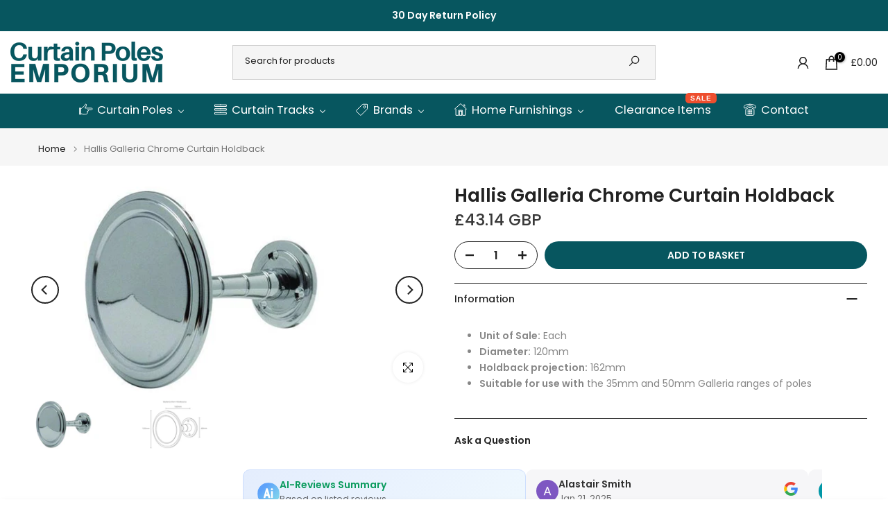

--- FILE ---
content_type: application/javascript; charset=utf-8
request_url: https://searchanise-ef84.kxcdn.com/preload_data.0r0Z7m1u4w.js
body_size: 8951
content:
window.Searchanise.preloadedSuggestions=['curtain rings','hold backs','curtain holdbacks','silent gliss','bay window','jones cathedral','curtain holdback','bay window curtain poles','cameron fuller','wooden finials','hold back','corded curtain pole','jones florentine','byron and byron','curtain poles','curtain pole','wooden curtain poles','double curtain pole','curtain pole brackets','wooden curtain rings','hallis hudson','35mm wooden poles','curtain hooks','corded curtain poles','50mm curtain poles','hallis neo','curtain pole rings','silent gliss metropole','curtain hold backs','modern country','swish soho','eyelet curtain poles','hallis woodline','white curtain pole','rose gold','black curtain pole','tie backs','oak curtain pole','cameron fuller curtain poles','integra masterpiece poles','gold curtain pole','hallis museum','pole brackets','white wooden curtain poles','rolls neo','byron & byron','corded poles','metal curtain rings','35mm curtain pole','jones lunar','bay window tracks','metal poles','antique gold','50mm finials','laura ashley','eyelet poles','wooden curtain pole','swish elements','corded pole','jones hardwick','pieces bracket','bay window poles','galleria 35mm','laura ashley curtain pole','black curtain poles','wooden bracket','cream curtain pole','28mm curtain poles','black nickel','grey curtain pole','wooden poles','curtain track','jones strand','antique brass','swish curtain pole','double pole','double curtain poles','brass curtain pole','pineapple finial','35 mm curtain poles','swish romantica','hallis honister','extendable curtain pole','neo poles','45mm poles','eyelet curtain pole','chrome finials','jones cathedral poles','50mm pole','cream gold','curtain brackets','oak poles','jones shore','wood curtain pole','antique brass curtain pole','silent gliss 1280','curtain poles heavy weight','oak curtain poles','grey wooden curtain pole','bay window pole','white curtain poles','draw rod','35mm wooden pole','double curtain','silent gliss gliders','hallis neo premium','modern country pole','eyelet pole','wooden holdback','jones pole','jones wood finials','integra cream','bay window curtain pole','jones florentine pole','heavy weight','jones seychelles','byron byron','50mm poles','jane churchill','curtain tie backs','putty wooden pole','40mm pole','laura ashley paint','mahogany curtain pole','tie back','cup brackets','wooden pole','pewter curtain poles','gold curtain poles','galleria 50mm','jones holdback','corded curtain tracks','ceiling brackets','black pole','curtain ring','40mm curtain poles','63mm curtain rings','museum pole','light oak curtain pole','63mm curtain pole','oak pole','antique silver','jones putty','silent gliss metropole 30mm','45mm pole','curtain pole bracket','wells finial','wooden holdbacks','35mm pole','19mm curtain poles','brass curtain rings','jones grande','pole only','dark oak','jones estate','double poles','jones florentine 50mm','ceiling bracket','integra discreet','light oak','curtain hold back','integra masterpiece collection','end bracket','medium to heavy','putty curtain pole','silent gliss 1080','35mm finials','the tracks','delivery time','30mm pole','360cm poles','wood holdbacks','wrought iron','ball finial','hallis honister 35mm','chrome curtain pole','50mm curtain rings','35mm wooden curtain pole','end cap','neo oak','rolls curtain pole','wave system','35mm finial','acrylic curtain poles','cup bracket','wooden brackets','acanthus finial','cream wooden pole','spun brass','ivory wooden pole','50mm curtain pole','jones interiors','brass brackets','black gold','600cm curtain poles','metal curtain poles','opus studio','portiere rod','jones curtain poles','gold black','hallis modern country','urn finial','neo premium','55mm curtain pole','wood pole','painted curtain pole','antique bronze','corded curtain track','bay window track','white wood','harrison drape','byron and byron florentina','metropole 30mm','neo spun brass','cameron fuller ring','hallis galleria','pole rings','gold holdbacks','wooden curtain rings 55mm','satin silver','wooden rings','overlap arm','laura ashley curtain rings','wave tracks','white wooden curtain pole','black nickel curtain poles','curtain tracks','cylinder bracket','gold poles','35mm curtain poles','mahogany pole','button finial','neo original','neo 28mm','swish curtain rings','50mm rings','corded metropole','jones oak','35mm poles','jones curtain pole','gold pole','black wooden curtain poles','matt black','swish pole','wooden poles 240 cm','jones cathedral putty','hallis unfinished','centre bracket','wall brackets','wood brackets','silver curtain poles','curtain rings 50mm','finials wooden finials','integra pole','wooden curtain pole rings','beehive finial','antique gold curtain pole','white pole','fitting instructions','black poles','black wooden poles','300cm pole','brushed silver','curtain pole finials','burnished brass','hallis woodline 50mm','bay window curtain track','45mm curtain pole','brass curtain poles','mat black curtain poles','heavy duty curtain pole','jones poles','white poles','chrome pole','brass poles','white wooden poles','walnut curtain poles','integra finials','bay windows','wooden curtain holdbacks','jones holdbacks','unfinished wooden curtain poles','curtain track for heavy curtain weight','ceiling fix','dark wood','white wooden','bay pole','passing rings','end cap finial','28mm poles','light oak curtain poles','hallis woodline curtain pole','pewter curtain pole','white wooden pole','galleria finial','curtain poles with honister curtain poles','jones interiors strand 35mm','corded track','black wooden','rose gold curtain pole','hallis neo black nickel','40mm poles','swish soho pole','grey curtain poles','finials 28mm','finial 45mm','400cm pole','tension rod','jones bracket','acorn finial','rose finial','35 mm pole','nickel curtain rings','200cm pole','jones 35mm curtain pole','hallis holdback','jones acanthus','brass pole','hallis modern country pole','time backplate','integra cream gold','fluted pole','polished brass','curtain rail','jones oakham','metal curtain','made to measure','cream curtain poles','ivory curtain pole','wood finial','stud finial','neo curtain pole','swish naturals','silent gliss 3900','curtain pull','antique white','antique pine','curtain track bracket','jones wooden','pole bracket','byron and byron curtain rings','wooden hold backs','beatrix potter','rope finial','black wood','acanthus brackets','wave gliders','distressed white','hallis hudson eden','rolls metal poles','honister stone','integra ultraglide','tie back hooks','pole end','dark pearl','medium oak','wooden finial','cameron fuller pole','curtain rod','swish naturals 35mm','jones shore poles','french grey','hall is neo','neo bracket','silent glass','metal brackets','extra rings','curtain pole 50mm','curtain bracket','420cm curtain pole','burnished bronze','ceiling track','black curtain track','c rings','oak holdback','curtain pole brackets 50mm','hallis hudson modern country','natural oak','oak curtain rings','cameron and fuller','ribbed ball finial','150cm pole and extra rings','rolls superglide','double bracket','integra discreet gliders','spare rings','neo curtain poles','brushed gold','minaret finial','recess bracket','dark wood curtain poles','metropole silent gliss 30mm','integra brackets','putty pole','35mm bracket','pewter poles','jones rings','large curtain holdbacks','brass curtain','swish supreme','french curtain pole','metal finials','50 mm diameter curtain pole','end caps','glass finials','rolls woodline','swish curtain poles','wood curtain poles','distressed cream','cameron fuller 50mm','neo 28mm bracket','180cm wooden pole set','roman blinds','oak 35mm','jones florentine putty','gold curtain','bronze curtain pole','jones curtain rings','63mm curtain poles','integra distressed cream','50mm wooden poles','ribbed ball','integra masterpiece ornate','art deco','bronze pole','integra masterpiece 50mm','florentine acanthus','pine curtain-pole','swish design studio pole','black holdback','stud curtain pole bracket','50mm metropole','35mm brackets','silent gliss metropole 50mm','champagne silver','rolls modern','50mm wooden curtain poles','blue curtain pole','silent gliss 3900 corded curtain track','40 mm wooden curtain poles','grey wooden poles','black curtain ring','35mm wood curtain pole','wood bracket','jones 40mm poles','oak finials','jones lunar 28mm','35mm metal curtain pole','55mm wood','rolls neo 28mm','28mm metal','brushed ivory','gun metal','grey pole','finials only','jones finials','75mm curtain poles','cage finial','antique brass holdbacks','35 mm finial','rolls honister','wood curtain','ivory curtain poles','turtle mat','ribbed finial','brass rings','heavy duty','jones 50mm','finial glass','durable curtain pole','royal orb','35mm metal curtain poles','curtain rings 60mm','240 mm cream pole','cafe curtain pole','corded brass','150cm wooden curtain pole','neo stainless','metal hold backs','curtain pole 35mm','french pole','curtain hard back','45mm wooden poles','grey poles','silent gliss 3000','corner poles','hallis 50mm','cameron fuller bracket','neo style','integra gliders','curtain eyelet poles','white curtain rings','integra masterpiece cream gold','jones cathedral 30mm','35mm metal','jones cathedral pole','wood poles','black and gold','420 cm pole','black metal pole','antique gilt','neo premium poles','integra holdback','white hold backs','neo pole','neo chrome','jones oakham 50mm','28mm wooden poles','silent gliss 3840','curtain accessories','byzantine finial','extendable curtain poles','byron and byron wood','floral ball finial','cream curtain rings','curtain pole track','metropole finial','cameron fuller curtain rings','curtain the tracks','curtain rings for 35 mm','pole end cap','35mm eyelet curtain poles','swish curtain track','swish elements satin','copper poles','jones 35mm','hallis curtain rings','laura ashley holdbacks','55mm pole','black holdbacks','wooden white curtain poles','antique curtain poles','heavy curtain','gold finials','black metal 35mm','white finials','integra masterpiece collection black gold','jones 50mm wooden poles','50mm wooden pole','aged oak','curtain holdback holdback','hallis woodline pole','silent gliss 1080 white','black wood curtain pole','black metal curtain pole','tassel tiebacks','mahogany curtain rings','wave track','wood curtain rings','silent gliss corded','hall is modern country','antique gold holdback','antique brass curtain poles','brushed cream','galleria metals','55mm curtain rings','63mm pole','cream pole','hallis holdbacks','honister truffle','cameron fuller poles','wooden ball finials','corded tracks','black wood pole','extendable curtain track','wood cup brackets','end brackets','vienna finial','durable pole','gold wooden','hallis 45mm','electric curtain track','cylinder brackets','heavyweight curtains','35mm wooden poles 300cm long','45mm rings','chrome curtain poles','200cm poles','200cm wooden pole','metal curtain pole','hallis hudson arc','swish holdbacks','silent gliss wall brackets','neo rings','curtain finials','50mm bracket','end stop','rolls neo 35mm with rings 120cm','white wood curtain pole','45 mm wooden poles','swish design','black rings','jones antique gold','matt nickel','stainless steel poles','curtain track for bay windows','honister 50mm','durable pole brackets','wave curtain track','80mm curtain rings','cameron fuller 50mm wooden-curtain-poles','hooks heavy','pole ball','acanthus holdback','bay curtain poles','35mm wooden','integra wooden curtain poles','swish supremeglide','wooden tie backs','heavy curtain pole','swish design studio','black nickel poles','480cm black nickel pole','poles eyelet','reeded poles','swish elements 28 mm','silent gliss bracket','large poles','integra masterpiece collection cream gold','c ring','wooden and pole','200 curtain hooks','chrome poles','cameron fuller wooden curtain poles','limed oak','integra rings','gold finial','stainless steel','reeded curtain poles','curtain the holdbacks','wall bracket','curtain pole hold','hallis neo pole bracket','cameron fuller hold backs','hall is hudson finials','pole joiner','honister 35mm','bay window silent gliss','gold wooden curtain pole','integra masterpiece bracket','silver pole','neo holdbacks','45mm wooden curtain pole','swish elements belgravia','swish soho vamp','cameron fuller 35mm','wooden pole brackets','28mm wooden curtain pole','wood finials','neo spun','bendable curtain track','cameron fuller metal','jones 63mm','silent gliss brackets','50mm finial','colour wooden poles','30mm poles','integra curtain rings','hallis wood','hallis honister 50mm','hallis neo 28mm','antique gold curtain rings','neo ball finial','swish elements curtain pole','brushed curtain pole','burnished brass curtain pole','spun brass curtain pole','jones estate 50mm','white 35mm','swish bracket','wooden poles 35mm','bay poles','extra poles','rings 50mm','integra phoenix','forever autumn','curtain poles light wood','wooden curtain pole ribbed finial','curtain pole white','top fix','35mm cream curtain rings','silent gliss hand drawn','gilt poles','metal bracket','neo brackets','stain steel','jones putty 50','jones brackets','natural wood poles','gold curtain rings','corded poles corded','jones hardwick holdback','curtain tiebacks','curved curtain pole','chalk white','60 mm curtain rings','black curtain rings','opus studio gold','40 mm curtain poles','wooden curtain poles 50mm','metal holdbacks','floral ball','hallis honister 28mm','matt black curtain poles','70mm curtain rings','white metal','mid oak','jones interiors finial','35mm white wooden curtain pole','hallis pole','curtain poles 35mm','silent gliss metroflat 36mm','cameron fuller antique pine','25mm poles','curtain pole cup brackets','hallis neo original','30mm metropole','cafe rod','hallis hudson neo ball curtain pole','integra masterpiece pole','cameron fuller 63mm','rose gold pole','halli neo','gold wooden poles','jones seychelles pole','neo 35mm','wells holdbacks','40mm curtain rings','wooden curtain','hallis hudson museum pole 35mm','hallis eden','brackets for curtain','red gold pole','cameron fuller rings','35mm wooden curtain poles','integra bracket','cameron fuller oak','brass holdback','pleated finial','120cm wooden curtain poles','jones the','honister linen white','brass pole brackets','600 cm pole','brushed steel','hallis modern','cafe latte','swish wooden curtain pole','35mm painted wooden poles','corner joiner','jones interior','sample pole','antique silver curtain pole','swish romantica curtain pole','75mm poles','swish track','chrome holdbacks','cameron fuller curtain pole','brass finials','modern country 55mm','45 mm poles','curtain track for bay window','28mm curtain pole','swish curtain','swish autumn','wooden curtain pole 50mm','curtain rings 55mm','eyelet curtains','black wooden curtain pole','pewter pole','byron rings','durable curtain','pole end stop','black finials','modern country black gold','curtain rings 35mm','swish tracks','bay window curtain tracks','rolls 45mm','hallis galleria curtain finials','swish finials','antique brass rings','curtain pole rings 50mm','acorn curtain pole','finial 19mm','modern country 45mm','pewter curtain pole rings','bracket wood','finial 35mm','antique silver pole','jones florentine curtain pole','35mm oak curtain poles','byron & byron florentina 35mm','large holdback','silver curtain pole','45mm wooden pole','cameron fuller 35mm curtain pole','curtain hook','cameron fuller beehive','45 mm curtain pole','integra curtain pole','neo stainless steel 35mm','hallis modern country curtain pole','hallis curtain ring','cone finial','natural wood finish','metal curtain hooks','reeded pole','jones 30mm','hallis museum gold curtain poles','swish wooden poles','cathedral oak','putty holdback','ball modern','35mm e','april cloud','swish elements titan','curtain rings 40mm','hallis woodline 35mm','dark oak curtain poles','wood rings','tracks pole','light wood finish pole','draw pole','oak bracket','heavy weight wooden curtain pole','jones rose gold','nickel curtain pole','rolls new chrome','wave heading','neo premium finial','integra masterpiece 35mm byzantine','pole fluted','heavy duty track','integra poles','silent gliss corded curtain track','pull cord','jones florentine holdback','brass holdbacks','curtain draw','finials for 50mm pole','50mm curtain ring','romantic cream','cameron fuller 63mm pole','hallis hold back','rolls neo 35mm with rings','hallis curtain pole','brass finial','jones strand curtain-pole pole','corded curtain','byron poles','50mm diameter poles','silent bracket','jones curtain','ornate bracket','rings for 35mm','jones cotton','black gold curtain pole','white curtain rings 50mm','cameron fuller wooden curtain pole','laura ashley paints','finials finials','wooden curtain pole brackets','hallis hudson museum','white wooden holdback','corner pieces','4m pole','23mm metropole','byron & byron brackets','galleria centre bracket','integra cream gold curtain poles','green curtain poles','byron & byron 45mm','rope tieback','curtain rails','silver poles','wood holdback','50 mm diameter curtain poles','white rings','overlap arm 1280','laura ashley poles','twisted finial','45mm museum','poles only','swish elements minster','sugar pot','walnut curtain pole','50mm wood pole','silent gliss 3840r','wooden hold back','45mm curtain poles','curtain pole fitting','blue curtain poles','hallis stone','hallis hudson neo','40mm wooden pole','unfinished ring','curtains poles','jones 40mm','ceiling fixing','pieces brackets','integra black gold 50mm','glass finial','passing brackets','50mm oak pole','integra chantilly','double curtain rod','240cm lengths 1 piece','35mm curtain rings','natural wood curtain pole','eyelet rings','35mm curtain pole rings','hallis neo stud','35mm wood pole','jones cathedral wells','byron and byron finials','medium oak pole','jones gold pole','painted wooden pole','hallis wooden curtain poles','swish ultraglyde','black pole wood','metal hooks','40mm diameter pole','pole 420cm','60mm curtain pole rings','swish belgravia','finials 35mm','jones cathedral 50 mm','28mm bracket','hallis hudson holdbacks','wooden pole bracket','240cm poles','2.4m poles','gold bracket','hallis wooden pole','finial 28mm','curtain rings 28mm','45mm curtain pole rings','corded brass pole','neo original original','beehive wooden curtain poles','black nickel hold back','top fix curtain track','galleria bracket','silent gliss wave','swish corded','curtain finials this','antique gold poles','55mm finials','grey wooden curtain poles','silent gliss 6130','light oak curtain rings','byron and byron florentina finial','extra long','pole finials','blue poles','curtain rings gold','french poles','rolls modern-country','woodline pole','white wood curtain poles','champagne curtain pole','jones champagne','antique brass curtain rings','finial brass','ely finial','extra gliders','byron & byron florentina','tir backs','integra swanglide','black metal poles','curtain pole 400cm','cameron fuller pineapple','wall to wall','55mm poles','delivery details','oak finial','45mm wooden cream finial','eyelet brass','pull cord curtain poles','jones 50mm curtain pole','curtain hold','30mm wooden','curtain fabric','curtain time','putty poles','50mm brackets','distressed bracket','heavy weight curtain track','45 mm curtain rings','pole finial','dark oak finial','museum curtain','galleria curtain pole','all is hudson holdback','28mm pole','silent gliss pole','eggshell paint','antique brass pole','integra masterpiece black gold','curtain pole ring','galleria burnished brass','hallis superglide','35mm metal pole','gold hold back','swish rings 35mm','byron & byron curtain rings','black and gold curtain pole','55mm rings','hallis modern country 45mm','galleria holdback','corded curtain poles brass','wooden curtain pole 35mm','florentine pole','hallis original','35mm oak','swish 35mm','wooden pole rings','65mm pole','swish natural','the back','rings antique brass','harrison drape royal orb','19mm brackets','wooden pole 45mm or 50mm','end stops','85mm finials','distressed cream rings','50mm gold curtain pole','cream wood urn finial','chantilly 50 pole','antique pine curtain pole','cherry wood','120cm pole','jones florentine acanthus','hallis hudson black','jones wooden curtain poles','heavy weight curtains','35 mm wooden pole','hallis neo pole 28 mm','integra byzantine','modern country pearl','metal curtain pole be','extra brackets','green curtain pole','40mm wooden rings','old gold finial','silent gliss 6100 metroflat','acanthus bracket','acrylic poles','integra masterpiece 50mm pole','wooden curtain pole bracket','30mm jones','renaissance natur','45mm wooden curtain poles','swish aged oak','neo premium 35mm curtain poles','curtain pole finial','bay track','wooden silver','hallis neo curtain rings','metro pole','drawing rod','pole for','55mm wood gold','19mm curtain rings','pull rod','museum 35mm','cut to size','hallis neo premium 35mm','hallis hudson neo premium','32mm poles','centre brackets','poles 210cm','35mm rings','hold backs wooden','pale grey','swish chic','jones esquire','roll museum pole 35mm','jones shore latte curtain rings','35mm black curtain pole','antique silver 50mm curtain pole','jones interiors poles','mix and match cream finial','curtain pole extra long','white 35 mm','all 28mm wooden','35mm 180cm','by hallis','3m wood curtain pole','50mm antique gold poles','wooden 35mm curtain poles','curtain poles 40mm','hallis wooden curtain pole','jones wood','63mm rings','cameron fuller 63mm curtain pole light oak','360cm curtain pole','curtain pole dark black','curtain face fixing','jones grande rings','70mm diameter','28 mm finials','silent gliss 1280w125','integra 35mm','19mm curtain pole','stainless steel pole','wooden curtain holdback','vintage oak','large curtain hold backs','curtain trim','is hudson museum','jones gr','480cm pole','floral ball finials','florentine putty','integra masterpiece phoenix pole','antique gold hold backs','integra gold','opus studio old cream','white holdback','35 mm metal curtain rings','aluminium track','jones hardwick oak','smoke grey','pole eyelet curtains','white metal curtain pole','curtain pole for bay windows','6m pole','curtain pole for bay window','returned poles','4 metre curtain pole','jane churchill fabric','byron & byron classic','45mm wooden curtain rings','antique bronze curtain pole','for heavy curtains','stone pole','curtain rings antique 35mm','jones cathedral 30mm oak curtain pole finials','ceiling curtain pole','antique white wood pole','double brackets','silver wooden curtain poles','pewter curtain','antique hold backs','grey hold backs','matt black curtain pole','bronze holdback','cream poles','linen white','curtain pole only','swish soho curtain pole','satin oyster','stainless steel poles with finials','jones florentine 50mm putty curtain pole acanthus finial','cameron fuller black','integra pewter','50mm cream wood','gold cream','jones wells finial','antique poles','ivory wooden curtain poles','pin hooks','integra curtain','heavy duty hand','jones florentine curtain poles pewter','wood with','pineapple finials','12mm curtain pole','neo original pole','swish corded curtain track 250cm','brass ring','medium to heavy white wood','400cm poles','curtain pole bay','graphite curtain pole','480cm oak pole','28mm wooden pole','black 50mm wooden curtain poles','hallis hudson metal-curtain-poles','curtain track gliders','28mm finials','hallis hudson neo 35mm','black wooden no join','50 mm wooden curtain poles','heavy curtain poles','black metal','50mm curtain pole painted','50mm wood','gold holdback','jones 4mm','integra curtain poles','oriental finial','florentine oak','neo chrome 35','swish metal 35mm curtain rings','d curtain rings','hallis neo premium 28mm','curtain pole no rings','metal poles 35mm','jones seychelles 40mm','brass bracket','fixing gliss hand drawn curtain track','curtain pole 63mm','brackets for','67mm pole','cream finial','hallis woodline 50mm 360cm','hold acks','300 mm curtain pole','500cm curtain pole','extendable curtain','swish forever autumn','is hudson','jones cathedral champagne silver','nickel poles','holdbacks holdback','hallis woodline 35mm curtain pole','pole brackets 40','50mm galleria','55mm bracket','galleria pumpkin','rolls neo premium 35mm','jones grande rope','35mm wood curtain poles','wooden silver curtain poles no rings','brass corded curtain pole','holdbacks metal','curtain time backplate','spun brass curtain rings','chrome holdback','neo finials','integra masterpiece 50mm black gold wood ring','byron and byron 35mm','white and gold curtain pole','420cm pole','hallis hudson arc 25mm','metal black','harrison drape brass corded pole','swish curtain wood poles','silent gliss glider','curtain holdback poles','light oak pole','hallis neo style 35mm','ribbed ball finials','chrome brackets','pale blush eggshell','jones finial','jones cathedral rings','brushed ivory curtain pole','oak curtain ring','bracket oak','curtain rings 63mm','ceiling fix curtain track','galleria mosaic 50mm finial','cream metal curtain pole','black track','oak jones','swish soho 28mm','antique gold wooden curtain rings','35mm rosewood curtain poles','durable brackets','galleria curtain poles','integra elements','35mm eyelet pole','integra 35mm masterpiece','swish curtain ring','wooden dark oak pole','jones strand oak','pole hold','jones tie back','finials oak','extendable bracket','silver hold backs','ashbridge collection','bending track','clear ball curtain pole finials','63mm finials','silent gliss finials','jones florentine gold','hand drawn track','black metal curtain rings','40mm rings','wooden distressed','50mm curtain pole rings','florentine champagne','chrome curtain rings','swish poles','wood hold backs','hallis black wooden poles','passing bracket','35mm metal pole rings','laura ashley pole','hardwick putty','brushed poles','white curtain holdbacks','jones tieback','curtain poles 200mm','roller gliders','rail brackets','antique brass rings 50 mm','curtain draw rod','modern country button finial','hall is modern','jones wooden pole','byron & byron tiara pole','byron and byron finial','door curtain pole','jones florentine finial','neo rolls','jones 50mm pole','beatrix potter alphabet','hallis hudson artisan','50mm curtain pole bracket','integra distressed','galleria brushed silver poles','jones sure','curtain pole white 35mm','wooden eyelet poles','jones wooden rings','silent gliss 3000 white corded','curtain poles dune','gold hallis wood','bracket for pole','clay holdback','50 wooden curtain poles','18mm pole','air force blue pole','draw rods','laura ashley rings','wooden 35mm poles','ivory white finish curtain pole','tassel tieback','32mm metal-curtain-poles','antique brass curtain holdback','eden 35mm','antique gilt poles','polished nickel','laura ashley curtain holdbacks','acanthus hold backs','honister 35mm stone','55 m curtain ring','wooden bracket grey','jones lunar holdback','35mm chrome curtain pole','wooden old gold finials','curtain rings 45mm','48mm wooden pole','28mm rings','30mm finial','curtain pole set','neo 28mm eyelet','swish soho jazz','byron and byron florentina light pearl 35mm','dark wood curtain pole','oak rings','cream poles 50','curtain fabrics','jones wooden curtain pole','jones lunar chrome','metal eyelet curtain pole','rolls neo 35mm','accessories pole','silent gliders','putty holdbacks','curtain pole ring 55mm','byron and byron poles','gold rings','swish corded track','button finials','matt emulsion','black metal curtain poles','hallis woodline cream','30mm metropole corded','brushed silver holdback','jones hardwick antique gold','150cm 28mm pole','gold wooden poles 60 mm diameter','curtain backplate','wooden curtain rings for 35mm pole','jones cathedral pewter','white wood poles','50cm poles','hallis dark oak','distressed wood','30mm curtain poles','opus studio 63mm poles','poles sets','neo finial','poles bracket brackets','grey wood curtain poles','28 mm wooden poles','black 50mm curtain pole','38mm wooden curtain pole','brushed silver curtain ring','hallis wooden cream curtain pole with ribbed finial','ceiling pole','satin steel holdbacks','35mm masterpiece','jones hardwick 50mm','dark wooden','heavy weight curtain pole','jones rope','swish superluxe','20mm curtain pole','light oak poles','brass 240cm','cameron fuller p','brass corded','100mm diameter poles','rolls woodline 35mm light oak curtain pole','laura ashley tiebacks','pink fabric','curtain tie back','dark oak curtain pole','poles with finial','cherry wood curtain rings','inner diameter','hallis neo chrome','gold curtain-pole pole','cathedral finial','28mm eyelet poles','wooden poles for','heavy weight curtain poles','boudoir finial','byron and byron mahogany','metropole corded','corded metal poles','curtain pole 400cm-curtain-poles','silent gliss 1080 black hand drawn curtain track','superglide bracket','hall is neo ball','grey curtain','neo pumpkin','oak holdbacks','curtains rings','wood poles byron & byron','black silent gliss','a antique gold wooden curtain poles 35mm','integra gold wooden','gold black holdbacks','cameron fuller wood bracket','wall track corded','neo ball','16mm curtain pole','swish brackets','rolls galleria','putty curtain poles','putty finial','hallis neo 35mm','black curtain pole 35mm','pale dove grey','35 mm wood ivory curtain pole','hallis neo curtain pole original','antique gold pole','unfinished curtain pole','48mm oak curtain pole','swish forever autumn 35mm','cream holdback','rings for 35mm pole','hallis museum poles','silver curtain poles wooden','harrison drape royal','honister holdback','cameron fuller finials','hallis hudson woodline','cosmos antique brass curtain 28mm rings','metal pole','woven finial','florentina tiara','600cm pole','byron byron curtain rings','pewter holdback','hite wooden pole','extra finials','integra masterpiece distressed cream 50mm curtain rings','antique metal poles','oak and chrome','gun metal pole','hallis neo original 28mm','grey smoke neo','55mm museum','jones cathedral putty curtain pole','acanthus florentine','45mm curtain rings','jones cathedra','rolls woodline 28mm','hallis hudson modern','french curtain poles','jones chrome','oak and curtain pole','rolls woodline 50mm','byron & byron new','brushed curtain poles','ely putty','hudson galleria','with end cap finial','28mm neo chrome','55mm wooden curtain pole','ivory wooden','jones cathedral ely','dune finial','integra urn','40mm wooden','hallis light oak poles','honister french grey','corded curtain pole brass','jones shore 35mm curtain pole brackets','150 cm curtain pole white','hallis hudson brackets','masterpiece poles','cherrywood curtain pole','poles for eyelet curtains','satin silver holdback','light oak wooden-curtain-poles','red curtain pole','unfinished wooden pole','heavy curtains','jones curtain pole ring','28mm oak pole','valance track','hallis neo chrome pole','curtain pulley cord','gold wooden pole','antique gold holdbacks','cream wood pole set','cathedral pole','antique brass finials','distressed cream curtain rings','pewter curtain ring','70mm rings','brushed cream curtain rings','hallis neo eyelet poles','metal curtain track','cameron fuller walnut','integra masterpiece ornate bracket','urn finial 50mm','50 mm curtain pole','curtain pole ring 45mm','chalk finish','hall is hudson','neo metal curtain pole 35mm','35 mm curtain rings','250cm pole','white holdbacks','gliders for 1080 curtain track','jones cathedral 40','wooden finials cream','duo poles','trumpet poles','curtain pole 360cm','metal curtain rings 28mm','pole set','floral holdback','brackets projection','opus studio extra rings','country curtain pole','wood curtain pole urn finial','50cm wooden finials','40mm curtain pole','all fittings','bent curtain poles','50 mm wooden curtain pole','barnwood white','oak rings 30mm','50mm 300cm wood pole','cameron fulle','light wood','swish 28mm','jones florentine rope finial','65mm curtain rings','curtain pole sets','black nickel holdbacks','jones black nickel','swish deluxe','antique brass curtain ring','silent gliss bronze','laura ashley tester','45mm finial','50 mm brass','metro flat','35mm white brackets','jones cathedral cotton','jewelled ball','jones cosmos','40mm putty','jones wooden poles','6m wood poles','phoenix finial','putty rope','antique gold brackets','antique brass poles','jones cathedral curtain pole','35mm antique brass pole','putty curtain rings','gold hold backs','renaissance 35mm','bay window curtain','swish soho minx','integra black','neo stainless steel','35mm oak curtain pole','rose gold curtain poles','byron curtain','neo 35 mm','silent gliss 1080 gliders','white 50 mm jones curtain pole','jones cath','wood poles swish','jones luna','jones cathedral white','curtain pole 420cm','28mm wooden curtain poles','pole holdback','600cm curtain pole','fixing brackets','swish curtain pole rings','double rod','holdback black','black nickel finials','silent gliss accessories','integra white','swish satin','opus studio finials','brass eyelet pole','modern country brushed ivory','50mm oak','jones interiors 35mm metal ball finials','black nickel curtain pole','hallis cream','curtain rings silver','45mm bracket','cameron fuller holdback','silver wooden poles','150cm curtain pole','pumpkin finial','jones wells','jones florentine pewter','35mm eyelet curtain pole','silent gliss silver metropole 30mm','28mm black pole','curtain pole sets wooden','jones seychelles cotton','antique finish poles','90mm rings','jones hold back','jones cathedral oak','silent gliss metropole 23mm','cream wood curtain pole','wood and metal curtain poles','wooden curtain poles 50 mm','silent gliss tracks','one curtain','french rod','curtain pole rings 55 cm','silent gliss metropole 30mm antique bronze','35mm black nickel curtain poles','black wrought','grey wooden pole','finials masterpiece','curtain pole metal','corded chrome curtain pole','crackled glass','16mm curtain','hallis museum gold','50mm pole only in chrome','silent gliss metroflat','honister poles','curtain poles long','on curtain','integra finial','neo stud','pale gold','swish a','pole bracket 35','pine curtain pole','gold over white','10cm pole','30mm rings','metal corded','30mm curtain pole','curved curtain poles','aged oak curtain poles','50mm distressed poles','pewter finials','wall art','iron pole','neo 35mm metal','60mm poles','ash curtain pole','swish metal','cameron fuller holdbacks','19mm pole','wooden bronze 240cm-curtain-poles','50mm diameter curtain poles','hallis flat gold track','modern country wooden poles','swish natural 35mm','35mm museum curtain pole','laura ashley paint 750ml','hallis hudson woodline curtain pole','swish ultraglyde white','gold joining brackets','35mm finial stainless-steel','hallis original curtain ring','jones curtain poles ring','curtain trimmings','cocoa curtain pole ellipse finial','holdbacks for curtains','satin metal pole','hallis curtain poles','ball finia','ball end finial 50 mm','ball end finial','hallis eden umber','curtain rods','colour for','bullion fringe','curtain tie back hooks','gold cream wooden poles','wooden poles 45 cm','antique jones','extendable valance','bracket cotton','emulsion paints','florenti e','metal curtain ring','ivory wooden curtain pole','wooden curtain pole on oak','laura ashley holdback','hallis hudson white','hallis hudson wooden poles','pole pack','35mm pole grey','pom pom','metropole 30mm ball','hallis hudson curtain holdbacks','hallis unfinished-wood','pin on hooks','brushed wooden curtain pole','origins limestone','laura ashley wallpaper','antique brass length','wooden curtain poles with no centre','curtain finial','gold pole curtain','ecru curtain poles','jones cotton curtain poles','cream wooden curtain pole','curtain poles in wood','lined curtain rings','swish romantica urn','florentine holdback','swish elements bracket','35mm cream curtain pole','opus 48mm pole','swish soho funk','brass with','hallis woodline 28mm','neo spun brass cylinder 300cm pole','wired barrel','heavyweight hand track','200cm wooden curtain pole','hallis neo pole','50 mm wooden pole','hallis finial','wood curtain pole oak','jones antique brass','19mm pole rings','silent gliss antique','woodline 50mm pole','white curtain pole rings','silent gliss white','50 mm curtain rings','matt nickel pole','curtain pole rings or use with 55mm pole','curtain track 350cm','chrome 35mm curtain pole','wooden poles 45mm','woodwork paint','curtain material','hallis satin chestnut','strand oak','oak 50 mm','antique gold wooden brackets','jones florentine 50mm antique gold curtain pole acanthus finial','large curtain holdback','mahogany curtain poles','be holdbacks','wood and metal pole','natural 35mm curtain rings','dark wooden-curtain-poles','gold wood curtain pole 35mm','laura ashley curtain pole rings','baroque silver','woodline woodline','putty rings','swish naturals aged oak','grey green paint','pewter wooden poles','25mm rings','swish soho 28mm metal woodgrain curtain pole vamp','hallis light oak','wooden ball finial','60mm wooden curtain poles','pink curtain pole','end brackets for pole to be on wall','jones cathedral 30mm antique gold curtain pole wells finial','35mm linen white curtain pole','50mm oak curtain pole','ivory woo 35mm poles','chrome pole with','pink pole','extending curtain poles','50mm curtain rings wood cream','cameron fuller mahogany','hallis woodline black','rolls neo chrome','swish wooden poles 35mm','40mm finials','black hold back','small holdbacks','white wood ball','cafe curtain','metropole 50mm','modern gold rings','swish naturals curtain poles','leaf finial','all 55mm wooden curtain poles','30mm metropole corded track cream','oyster wood pole','modern country finials','curtain poles 2.4m','this finial','hallis woodline light oak pole','28 mm curtain pole black','nickel pole','cord weight','centre bracket for 50mm pole','swish holdback','oak 60 mm pole','hallis dune','5m wooden curtain pole','35mm rolls neo','brushed stainless','wood poles 55mm','hallis museum antique gilt','l shaped','50mm pole antique gold finish','ivory pole 30 mm','hallis neo spun brass 35mm poles','rolls museum antique silver','integra black gold','stud pole','metal curtain pole rings','360 poles eyelet','hallis moder','swish elements 25mm','finial smoke','florentine brackets','opus rings','cameron fuller cherry','track gliders','jones hardwick curtain','67mm curtain rings','masterpiece rings','hand drawn','silent curtain rings','silent curtain','swish supreme glide','corded curtain track for bay window','wooden curtain pole rings for 50mm pole','hallis oak','45mm oak pole','light oak finials','clear pole','swish design studio mondiale','hallis museum 35mm spare rings antique gilt','curtain poles with','swish graphite','white wooden rings','gold curtain track','integra masterpiece distressed cream','jones oak 50mm','45mm finials','seychelles 40mm','natural oak 50mm curtain poles','30mm metropole end','walnut poles','new rod','cameron fuller ivory','masterpiece wooden curtain pole','curtain cord','hallis eden pole','35mm chrome','35mm pole brackets','gliders for'];